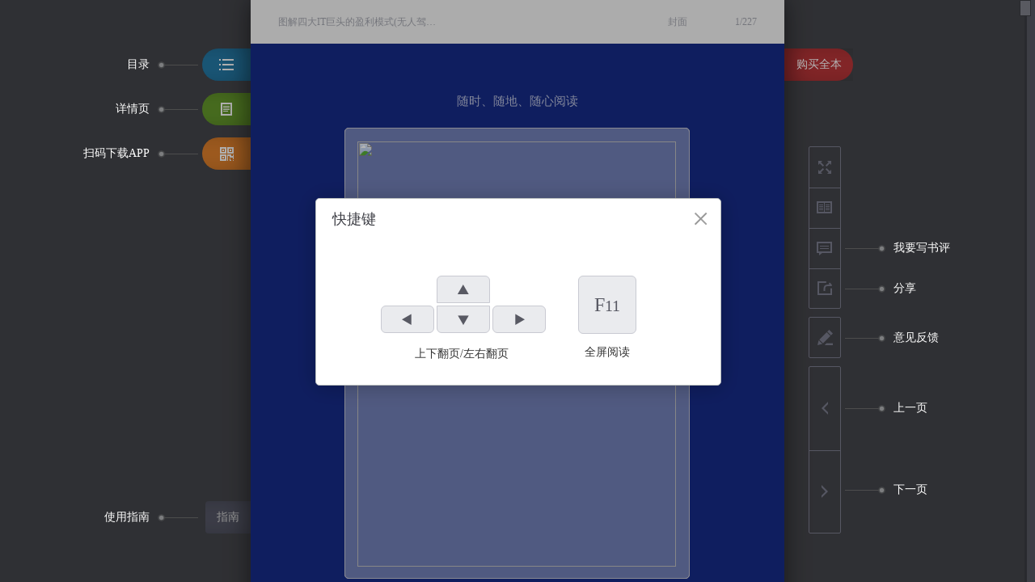

--- FILE ---
content_type: text/css
request_url: https://e.dangdang.com/pc/reader/css/pcreader-page.min.css?v=1629267918661
body_size: 11790
content:
/*public*/
html {
  font-size: 12px;
  color: #3d3e45;
  font-family: 'microsoft yahei', "宋体", SimSun;
}
body,
ul,
li,
ol,
p,
dl,
dd,
h1,
h2,
h3,
h4,
h5,
h6,
img,
iframe,
form,
div,
input {
  margin: 0;
  padding: 0;
  list-style-type: none;
  border: 0;
}
.clearfix {
  zoom: 1;
}
.clearfix:after {
  clear: both;
  content: " ";
  display: block;
  font-size: 0;
  height: 0;
  visibility: hidden;
}
*[hidefocus],
input,
textarea,
a {
  outline: 0;
}
a,
a:hover {
  text-decoration: none;
  color: #555;
  -webkit-transition: color .1s;
  -o-transition: color .1s;
  transition: color .1s;
}
a:hover {
  color: #10C7A1;
}
html {
  overflow: hidden;
}
body {
  -ms-text-size-adjust: none;
  -webkit-text-size-adjust: none;
  -webkit-user-select: none;
  /* 禁止选中文本（如无文本选中需求，此为必选项） */
  -moz-user-select: none;
  -o-user-select: none;
  user-select: none;
  overflow: hidden;
}
::-webkit-scrollbar {
  width: 0;
}
.fr {
  float: right;
}
.fl {
  float: left;
}
table {
  border-collapse: collapse;
  border-spacing: 0;
}
th,
td {
  padding: 0;
}
.hide {
  display: none !important;
}
html,
body {
  width: 100%;
  height: 100%;
}
body {
  background: #44454a url(../images/loading.png) center no-repeat;
}
.loaded {
  z-index: 20;
  position: relative;
}
.loading,
.error {
  position: fixed;
  left: 50%;
  top: 50%;
  width: 300px;
  height: 30px;
  line-height: 30px;
  margin: 38px 0 0 -150px;
  text-align: center;
  color: #9e9fa6;
  font-size: 16px;
}
.error a {
  border: 1px solid #9facbc;
  line-height: 30px;
  width: 120px;
  color: #9e9fa6;
  display: inline-block;
  vertical-align: middle;
  text-align: center;
  border-radius: 3px;
  font-size: 16px;
}
.fa {
  display: inline-block;
  width: 20px;
  height: 20px;
  vertical-align: middle;
  background-repeat: no-repeat;
  background-position: center center;
}
.fa-18 {
  width: 18px;
  height: 18px;
}
.fa-32 {
  width: 32px;
  height: 32px;
}
.fa-40 {
  width: 40px;
  height: 40px;
}
.fa-56 {
  width: 56px;
  height: 56px;
}
.fa-full {
  background-position: 0 -371px;
}
.fa-fullout {
  background-position: 0 -401px;
}
.fa-layor {
  background-position: 0 -431px;
}
.fa-layor2 {
  background-position: 0 -461px;
}
.fa-catalogue {
  background-position: 0 -287px;
}
.fa-comment {
  background-position: 0 -491px;
}
.fa-share {
  background-position: 0 -521px;
}
.fa-list {
  background-position: 0 0;
}
.fa-left {
  background-position: 0 -26px;
}
.fa-right {
  background-position: 0 -52px;
}
.fa-tag {
  background-position: 0 -78px;
}
.fa-note {
  background-position: 0 -104px;
}
.fa-back {
  background-position: 0 -1151px;
}
.fa-page {
  background-position: 0 -315px;
}
.fa-download {
  background-position: 0 -343px;
}
.fa-cart {
  background-position: 0 -1193px;
}
.fa-weixin {
  background-position: 0 -1947px;
}
.fa-qq {
  background-position: 0 -2013px;
}
.fa-sina {
  background-position: 0 -2079px;
}
.fa-zone {
  background-position: 0 -2145px;
}
.fa-nvlibo {
  background-position: 0 -1697px;
}
.fa-mark {
  background-position: 0 -1747px;
}
.fa-top-sj {
  background-position: 0 -551px;
}
.fa-bottom-sj {
  background-position: 0 -581px;
}
.fa-left-sj {
  background-position: 0 -611px;
}
.fa-right-sj {
  background-position: 0 -641px;
}
.fa-loading {
  background-position: 0 -1797px;
}
.fa-error {
  background-position: 0 -1847px;
}
.fa-feedback {
  background-position: 0 -671px;
}
.fa-zg {
  background-position: 0 -1235px;
}
.fa-android {
  background-position: 0 -1277px;
}
.fa-ios {
  background-position: 0 -1319px;
}
.fa-pc {
  background-position: 0 -1361px;
}
.fa-ld {
  background-position: 0 -1403px;
}
.fa-lpk {
  background-position: 0 -1445px;
}
.fa-lq {
  background-position: 0 -1487px;
}
.fa-radio {
  background-position: 0 -701px;
}
.fa-radio-checked,
.pay-checked .fa-radio {
  background-position: 0 -731px;
}
.fa-checkbox {
  background-position: 0 -761px;
}
.fa-checkbox-checked,
.buy-auto-checked .fa-checkbox {
  background-position: 0 -791px;
}
.fa-xianmian {
  background-position: 0 -1529px;
}
.fa-vip {
  background-position: 0 -260px;
}
.fa-zhuigeng {
  background-position: 0 -821px;
}
.fa-feedback {
  background-position: 0 -851px;
}
a:hover .fa-full,
.hover .fa-full,
.hover:hover .fa-full {
  background-position: 0 -881px;
}
a:hover .fa-fullout,
.hover .fa-fullout,
.hover:hover .fa-fullout {
  background-position: 0 -911px;
}
a:hover .fa-layor,
.hover .fa-layor,
.hover:hover .fa-layor {
  background-position: 0 -941px;
}
a:hover .fa-layor2,
.hover .fa-layor2,
.hover:hover .fa-layor2 {
  background-position: 0 -971px;
}
a:hover .fa-comment,
.hover .fa-comment,
.hover:hover .fa-comment {
  background-position: 0 -1001px;
}
a:hover .fa-share,
.hover .fa-share,
.hover:hover .fa-share {
  background-position: 0 -1031px;
}
a:hover .fa-list,
.hover .fa-list,
.hover:hover .fa-list {
  background-position: 0 -130px;
}
a:hover .fa-left,
.hover .fa-left,
.hover:hover .fa-left {
  background-position: 0 -156px;
}
a:hover .fa-right,
.hover .fa-right,
.hover:hover .fa-right {
  background-position: 0 -182px;
}
a:hover .fa-tag,
.hover .fa-tag,
.hover:hover .fa-tag {
  background-position: 0 -208px;
}
a:hover .fa-note,
.hover .fa-note,
.hover:hover .fa-note {
  background-position: 0 -234px;
}
a:hover .fa-back,
.hover .fa-back,
.hover:hover .fa-back {
  background-position: 0 -1571px;
}
a:hover .fa-cart,
.hover .fa-cart,
.hover:hover .fa-cart {
  background-position: 0 -1613px;
}
a:hover .fa-weixin,
.hover .fa-weixin,
.hover:hover .fa-weixin {
  background-position: 0 -2211px;
}
a:hover .fa-qq,
.hover .fa-qq,
.hover:hover .fa-qq {
  background-position: 0 -2277px;
}
a:hover .fa-sina,
.hover .fa-sina,
.hover:hover .fa-sina {
  background-position: 0 -2343px;
}
a:hover .fa-zone,
.hover .fa-zone,
.hover:hover .fa-zone {
  background-position: 0 -2409px;
}
a:hover .fa-nvlibo,
.hover .fa-nvlibo,
.hover:hover .fa-nvlibo {
  background-position: 0 -1697px;
}
a:hover .fa-mark,
.hover .fa-mark,
.hover:hover .fa-mark {
  background-position: 0 -1897px;
}
a:hover .fa-feedback,
.hover .fa-feedback,
.hover:hover .fa-feedback {
  background-position: 0 -1061px;
}
a:hover .fa-zg,
.hover .fa-zg,
.hover:hover .fa-zg {
  background-position: 0 -1655px;
}
a:hover .fa-zhuigeng,
.hover .fa-zhuigeng,
.hover:hover .fa-zhuigeng {
  background-position: 0 -1091px;
}
a:hover .fa-feedback,
.hover .fa-feedback,
.hover:hover .fa-feedback {
  background-position: 0 -1121px;
}
.yellow-btn-selected .fa-zg {
  background-position: 0 -1655px;
}
.other-out {
  /*暂时没用*/
  position: fixed;
  left: 0;
  top: 0;
  right: 0;
  bottom: 0;
  width: 100%;
  height: 100%;
  z-index: 20;
}
.content-other {
  position: absolute;
  left: 50%;
  top: 50%;
  width: 900px;
  height: 600px;
  margin: -300px 0 0 -450px;
}
.content-other .cover-box {
  position: absolute;
  height: 100%;
  width: 55%;
  right: 0;
  filter: alpha(opacity=60);
  opacity: 0.6;
  background-image: linear-gradient(-89deg, rgba(0, 0, 0, 0.5) 0%, rgba(0, 0, 0, 0.5) 76%, #000000 100%);
  background: #000000 \0;
}
.content-other .content-tab {
  background-color: #fff;
  width: 434px;
  height: 100%;
  position: absolute;
  left: 0;
  top: 0;
}
.content-other .content-tab .tab-nav a {
  float: left;
  width: 144px;
  height: 50px;
  line-height: 50px;
  border-right: 1px solid #e4e4e4;
  border-bottom: 1px solid #e4e4e4;
  text-align: center;
  color: #3d3e45;
  font-size: 14px;
}
.content-other .content-tab .tab-nav a:last-child {
  border-right: 0;
}
.content-other .content-tab .tab-nav a.active {
  border-bottom-color: #fff;
}
.content-other .content-tab .tab-nav .title {
  margin: 50px 56px 43px 23px;
  font-size: 28px;
  height: 28px;
  line-height: 28px;
  text-align: center;
  color: #3d3e45;
  font-weight: normal;
  white-space: nowrap;
  text-overflow: ellipsis;
  overflow: hidden;
}
.content-other .content-tab .track {
  position: absolute;
  top: 61px;
  right: 0;
  width: 20px;
  bottom: 10px;
  z-index: 10;
  background: #fff;
}
.content-other .content-tab .scroll {
  position: absolute;
  top: 0px;
  width: 4px;
  height: 48px;
  background: #e6e6e6;
  border-radius: 5px;
  right: 3px;
}
.content-other .tab-bottom {
  display: none;
  position: absolute;
  bottom: 0;
  left: 0;
  width: 100%;
  text-align: left;
  background: #fff;
  height: 34px;
  line-height: 34px;
}
.content-other .tab-bottom .buy-auto {
  line-height: 28px;
  display: inline-block;
  cursor: pointer;
  margin-left: 46px;
}
.oribook .tab-bottom {
  display: block;
}
.oribook .tab-content .tab-item {
  padding-bottom: 44px;
}
.oribook .tab-content .cata-list li a.disabled {
  cursor: pointer;
}
.tab-content {
  position: absolute;
  top: 121px;
  bottom: 0px;
  width: 100%;
  overflow-x: hidden;
  overflow-y: scroll;
}
.tab-content .tab-item {
  padding: 10px 55px 10px 35px;
}
.tab-content .cata-list {
  /*border-top: 1px solid @border-color;*/
}
.tab-content .cata-list li {
  border-bottom: 1px solid #efefef;
  font-size: 14px;
  color: #393939;
}
.tab-content .cata-list li .fa {
  width: 38px;
  height: 17px;
  margin-left: 10px;
  margin-top: -6px;
  margin-bottom: -5px;
}
.tab-content .cata-list li .fa-xianmian {
  height: 30px;
}
.tab-content .cata-list li.level0 {
  padding-left: 0;
}
.tab-content .cata-list li.level0 a {
  font-weight: bold;
  color: #393939;
}
.tab-content .cata-list li.level0 a:hover {
  color: #10C7A1;
}
.tab-content .cata-list li.level0 a:hover span {
  color: #10C7A1;
}
.tab-content .cata-list li.level0 a.no-link {
  cursor: default;
}
.tab-content .cata-list li.level0 a.no-link:hover {
  color: #000;
}
.tab-content .cata-list li.level0 a.no-link:hover span {
  color: #000;
}
.tab-content .cata-list li.level0 div {
  font-weight: bold;
}
.tab-content .cata-list li.level1 {
  padding-left: 10px;
}
.tab-content .cata-list li.level2 {
  padding-left: 20px;
}
.tab-content .cata-list li.level3 {
  padding-left: 30px;
}
.tab-content .cata-list li.level4 {
  padding-left: 40px;
}
.tab-content .cata-list li.level5 {
  padding-left: 50px;
}
.tab-content .cata-list li.level6 {
  padding-left: 60px;
}
.tab-content .cata-list li a,
.tab-content .cata-list li div {
  line-height: 22px;
  display: block;
  padding: 14px 0;
  padding-right: 40px;
  position: relative;
}
.tab-content .cata-list li a span,
.tab-content .cata-list li div span {
  position: absolute;
  right: 0;
  top: 14px;
  color: #bdb8b8;
  font-weight: normal;
}
.tab-content .cata-list li a:hover span {
  color: #10C7A1;
}
.tab-content .cata-list li div {
  cursor: default;
  color: #c8c8c8;
}
.tab-content .cata-list li div span {
  color: #c8c8c8;
}
.tab-content .cata-list li.level0 a.disabled,
.tab-content .cata-list li a.disabled {
  cursor: default;
  color: #c8c8c8;
}
.tab-content .cata-list li.level0 a.disabled span,
.tab-content .cata-list li a.disabled span {
  color: #c8c8c8;
}
.tab-content .cata-list li.level0 a.disabled:hover span,
.tab-content .cata-list li a.disabled:hover span {
  color: #c8c8c8;
}
.tab-content .cata-list li.level0 a.yc-disabled,
.tab-content .cata-list li a.yc-disabled {
  color: #000;
  cursor: pointer;
}
.tab-content .cata-list li.level0 a.yc-disabled:hover,
.tab-content .cata-list li a.yc-disabled:hover {
  color: #10C7A1;
}
.tab-content .cata-list li.level0 a.yc-disabled:hover span,
.tab-content .cata-list li a.yc-disabled:hover span {
  color: #10C7A1;
}
.tab-content .title {
  text-align: center;
  color: #393939;
  font-size: 28px;
  font-weight: normal;
  padding: 0 56px 0 23px;
}
.tab-content .tag-list .tag-title {
  border-bottom: 1px solid #efefef;
  height: 20px;
  text-align: center;
  margin-bottom: 20px;
}
.tab-content .tag-list .tag-title span {
  display: inline-block;
  height: 20px;
  line-height: 20px;
  background: #fff;
  position: relative;
  top: 10px;
  font-size: 16px;
  padding: 0 10px;
  border: 1px solid #efefef;
  border-width: 0 1px;
}
.tab-content .tag-list .time {
  color: #a94d4d;
  line-height: 24px;
}
.tab-content .tag-list .dest {
  line-height: 24px;
  font-size: 14px;
}
.tab-content .note-list li {
  border-top: 1px solid #efefef;
  padding: 10px 0;
}
.tab-content .note-list li:first-child {
  border-top: 0;
}
.share-box {
  background-color: #fff;
  width: 124px;
  height: 100%;
  position: absolute;
  right: 0;
  top: 0;
  box-shadow: 0 0 40px 0 rgba(0, 0, 0, 0.31);
}
.share-box ul {
  position: relative;
  top: 50%;
  margin-top: -237.5px;
}
.share-box ul li {
  margin-bottom: 55px;
}
.share-box ul a {
  display: block;
  text-align: center;
  color: #333;
}
.share-box ul a:hover {
  color: #aaaaaa;
}
.share-box ul a span {
  display: block;
  font-size: 11px;
  line-height: 16px;
  margin-top: 8px;
}
.tool-right {
  position: fixed;
  top: 50%;
  left: 50%;
  width: 40px;
  height: 500px;
  z-index: 1000;
  margin: -200px 0 0 480px;
}
.tool-right .bottom-d {
  position: absolute;
  bottom: 0;
  left: 0;
  width: 40px;
  background: transparent;
}
.tool-right ul {
  border: 1px solid #7B7D8D;
  border-radius: 2px;
}
.tool-right ul li {
  position: relative;
  height: 50px;
  margin-bottom: -1px;
  border-bottom: 1px solid #7B7D8D;
  *vertical-align: top;
  cursor: pointer;
}
.tool-right ul li:last-child {
  border-bottom: none;
}
.tool-right .tool-btn {
  margin-bottom: 10px;
  cursor: pointer;
}
.tool-right .tool-btn a {
  position: relative;
  display: block;
  height: 45px;
  color: #7f808a;
  text-align: center;
  text-decoration: none;
}
.tool-right .tool-btn a i {
  margin-top: 15px;
}
.tool-right .tool-btn a .articleNum {
  display: block;
  line-height: 14px;
}
.tool-right .tool-btn a .tooltip {
  position: absolute;
  right: -85px;
  top: 0;
  width: 75px;
  line-height: 50px;
  font-size: 15px;
  text-align: left;
  color: #D6D7E3;
  visibility: hidden;
}
.tool-right .tool-btn a.enough i {
  margin-top: 7px;
}
.tool-right .tool-btn a:hover {
  color: #01B58F;
}
.tool-right .tool-btn a:hover span.tooltip {
  visibility: visible;
}
.tool-right .tool-turn {
  margin-bottom: 0;
}
.tool-right .tool-turn li {
  height: 103px;
}
.tool-right .tool-turn li a {
  position: relative;
  height: 102px;
}
.tool-right .tool-turn li a:hover {
  background-color: #38393d;
}
.tool-right .tool-turn li a i {
  margin-top: 43px;
  margin-left: 11px;
}
.tool-right .tool-turn li a#ddclick-r-trun-right:after {
  content: "";
  position: absolute;
  top: -1px;
  left: 0;
  width: 100%;
  height: 1px;
  background-color: #7B7D8D;
  visibility: hidden;
}
.tool-right .tool-turn li a#ddclick-r-trun-right:hover:after {
  visibility: visible;
}
.tool-left {
  position: fixed;
  top: 50%;
  left: 50%;
  width: 90px;
  z-index: 1000;
  margin: -276px 0 0 -540px;
  background: transparent;
}
.tool-left ul li {
  position: relative;
  width: 90px;
  margin-bottom: 15px;
  *vertical-align: top;
}
.tool-left ul li:last-child {
  margin-bottom: 0;
}
.tool-left ul li a {
  position: relative;
  float: right;
  display: block;
  text-align: center;
  width: 60px;
  height: 40px;
  transition: width 0.4s;
  font-size: 14px;
  line-height: 40px;
  color: #fff;
  overflow: hidden;
}
.tool-left ul li a .icon-wrap {
  position: relative;
  float: left;
  width: 130px;
  height: 40px;
  overflow: hidden;
  border-radius: 20px 0 0 20px;
  background: url(../images/border_radius.png) left center no-repeat \0;
}
.tool-left ul li a .icon-wrap i {
  float: left;
  margin: 11px 21px;
}
.tool-left ul li a .icon-wrap em {
  float: left;
  height: 40px;
  padding: 0 10px 0 0;
  font-size: 14px;
  line-height: 40px;
  font-style: normal;
}
.tool-left ul li a .icon-wrap:before {
  content: "";
  display: block;
  width: 60px;
  height: 40px;
  position: absolute;
  left: 0px;
  top: 0;
  z-index: 99999;
  transition: width 0.4s;
  box-shadow: -20px 0px 30px -15px rgba(0, 0, 0, 0.5) inset;
}
.tool-left ul li a .icon-wrap.icon-wrap-catalogue {
  background-color: #257AA7;
}
.tool-left ul li a .icon-wrap.icon-wrap-page {
  background-color: #65992C;
}
.tool-left ul li a .icon-wrap.icon-wrap-download {
  background-color: #DF802C;
}
.tool-left ul li a i {
  margin-top: -1px;
}
.tool-left ul li a.catalogue-btn:hover {
  width: 80px;
}
.tool-left ul li a.catalogue-btn:hover .icon-wrap:before {
  width: 80px;
}
.tool-left ul li a.catalogue-btn:hover i {
  margin: 11px 9px 11px 15px;
}
.tool-left ul li a.book-link:hover {
  width: 90px;
}
.tool-left ul li a.book-link:hover .icon-wrap:before {
  width: 90px;
}
.tool-left ul li a.book-link:hover i {
  margin: 11px 9px 11px 15px;
}
.tool-left ul li a.download:hover {
  width: 80px;
}
.tool-left ul li a.download:hover .icon-wrap:before {
  width: 80px;
}
.tool-left ul li a.download:hover i {
  margin: 11px 9px 11px 15px;
}
.tool-left ul .tool-trun a {
  height: 108px;
}
.tool-left ul .tool-trun a i {
  margin-top: 45px;
}
.tool-left .tip-box {
  background: url(../images/downloadTip.png) no-repeat;
  background-size: 277px 309px;
  position: absolute;
  left: 82px;
  top: -60px;
  width: 277px;
  height: 309px;
}
.right-top {
  position: fixed;
  top: 50%;
  left: 50%;
  width: 85px;
  margin: -276px 0 0 450px;
}
.right-top .cart-li {
  height: 40px;
}
.right-top .cart-li a {
  display: block;
  font-size: 14px;
  color: #fff;
  line-height: 40px;
  text-align: center;
  background-image: url(../images/buy.png);
  background-repeat: no-repeat;
  background-size: 85px 40px;
  box-shadow: 20px 0px 30px -15px rgba(0, 0, 0, 0.5) inset;
}
.right-top .cart-li a:hover {
  background-image: url(../images/buy-hover.png);
}
.right-top .rbtn {
  height: 30px;
  width: 60px;
  display: block;
  line-height: 30px;
  border-radius: 0 2px 2px 0;
  text-align: center;
}
.right-top .login {
  background-color: #7b8c9f;
  color: #fff;
  font-size: 14px;
  margin-bottom: 6px;
}
.right-top .feedback {
  color: #8c8d97;
  background: #c06d6e;
  color: #fff;
  margin-bottom: 6px;
}
.right-top .shoucang {
  color: #8c8d97;
  background: #ca8e4e;
  color: #fff;
}
.left-bottom {
  position: fixed;
  top: 50%;
  left: 50%;
  width: 56px;
  margin: 230px 0 0 -506px;
}
.left-bottom li {
  margin-bottom: 15px;
}
.left-bottom li:first-child {
  margin-bottom: 0;
}
.left-bottom li a {
  display: block;
  height: 40px;
  padding: 0 14px;
  font-size: 14px;
  line-height: 40px;
  text-align: center;
  color: #CDCDCD;
  border-radius: 4px 0 0 4px;
  box-shadow: -20px 0px 30px -15px rgba(0, 0, 0, 0.5) inset;
}
.left-bottom li a:hover {
  color: #01B58F;
}
.left-bottom li a.show-help {
  background-color: #555766;
}
.tool-cover {
  width: 100%;
  height: 100%;
  position: absolute;
  z-index: 10001;
  display: none;
}
.u-panel {
  position: absolute;
  padding: 10px 20px;
  background: #3d3e45;
  border-radius: 3px;
  color: #e6e6e6;
  line-height: 20px;
  z-index: 200;
}
.u-panel .btn {
  cursor: pointer;
  padding: 2px 5px;
}
.u-panel .btn:hover {
  text-decoration: underline;
}
.u-panel .sep {
  color: #585963;
  margin: 0 10px;
}
.u-panel .arr,
.u-panel .arr1 {
  position: absolute;
  left: 50%;
  margin-left: -7px;
  border: 7px solid transparent;
  width: 0;
  height: 0;
  font-size: 0;
}
.u-panel .arr {
  top: -14px;
  border-bottom-color: #3d3e45;
}
.u-panel .arr1 {
  bottom: -14px;
  border-top-color: #3d3e45;
  display: none;
}
.u-inputpanel {
  position: absolute;
  width: 288px;
  padding: 0 10px 10px;
  background: #eee;
  border: 1px solid #d4d4d4;
  border-radius: 4px;
  z-index: 200;
}
.u-inputpanel .u-btn3 {
  height: 20px;
  padding: 0 10px;
  background: #ff6d66;
  border: 1px solid #fd453c;
  border-radius: 2px;
  color: #fff;
  line-height: 18px;
  cursor: pointer;
}
.u-inputpanel .icn-close2 {
  position: absolute;
  top: 10px;
  right: 10px;
}
.u-inputpanel h2 {
  line-height: 28px;
  color: #909090;
  font-size: 14px;
  font-weight: 400;
}
.u-inputpanel .txt {
  color: #333;
  font-size: 14px;
  line-height: 20px;
}
.u-inputpanel textarea {
  width: 276px;
  height: 80px;
  margin-bottom: 5px;
  padding: 5px;
  border: 1px solid #d8d8d8;
  border-radius: 3px;
  outline: none;
  resize: none;
  color: #7d6666;
}
.u-inputpanel textarea.init {
  color: #7d6666;
}
.u-inputpanel .btn {
  text-align: right;
  /*position:absolute;*/
  right: 10px;
  bottom: 10px;
}
.u-inputpanel label {
  display: block;
  padding: 6px 0;
}
.u-inputpanel .arr,
.u-inputpanel .arr1 {
  position: absolute;
  width: 16px;
  height: 8px;
}
.u-inputpanel .arr {
  left: 17px;
  bottom: -8px;
}
.u-inputpanel .arr .t0,
.u-inputpanel .arr .t1,
.u-inputpanel .arr1 .t0,
.u-inputpanel .arr1 .t1 {
  position: absolute;
  left: 0;
  border: 8px solid transparent;
}
.u-inputpanel .arr .t0 {
  bottom: -7px;
  border-top-color: #f4f1ec;
  z-index: 1;
}
.u-inputpanel .arr .t1 {
  border-top-color: #d4d4d4;
}
.u-inputpanel .arr1 {
  left: 17px;
  top: -8px;
}
.u-inputpanel .arr1 .t0 {
  top: -7px;
  border-bottom-color: #f4f1ec;
  z-index: 1;
}
.u-inputpanel .arr1 .t1 {
  top: -8px;
  border-bottom-color: #d4d4d4;
}
#popup-note {
  width: 222px;
  display: none;
  padding-top: 10px;
  border-color: #ff4433;
  background: #e5e5e5;
  text-align: center;
  color: #333;
  font-size: 14px;
}
#popup-note .arr {
  left: 114px;
}
#popup-note .arr .t0 {
  border-top-color: #e5e5e5;
}
#popup-note .arr .t1 {
  border-top-color: #ff4433;
}
.reader-scroll {
  position: fixed;
  top: 0;
  right: 0;
  height: 100%;
  width: 10px;
  border-left: 3px solid #3b3c43;
  font-size: 0;
  z-index: 40;
  background: #585963;
}
.reader-scroll .btn {
  border-left: 3px solid #7f808a;
  position: absolute;
  left: -3px;
  font-size: 12px;
}
.reader-scroll .btn .bar {
  position: absolute;
  left: -9px;
  width: 12px;
  height: 18px;
  border: 1px solid #3d3e44;
  background: #7f808a;
  cursor: default;
}
.reader-scroll .tips {
  position: absolute;
  right: 18px;
  bottom: -41px;
  padding: 10px;
  background: #4b4b51;
  color: #c4c4c5;
  width: 140px;
  display: none;
  box-shadow: 0 4px 6px rgba(0, 0, 0, 0.1);
}
.reader-scroll .tips .page-num input {
  text-align: center;
  width: 36px;
  border: 1px solid #2b2c33;
  background: #868790;
  color: #272830;
  height: 14px;
  line-height: 14px;
  outline: none;
  margin: 0 2px;
  font-size: 12px;
}
.reader-scroll .tips .page-num a {
  color: #868790;
  border: 1px solid #2b2c33;
  background-color: #47484f;
  border-radius: 2px;
  padding: 1px 3px;
}
.reader-scroll .tips p {
  line-height: 20px;
  overflow: hidden;
  text-align: left;
  padding-top: 5px;
  white-space: nowrap;
  text-overflow: ellipsis;
}
.reader-scroll .tips .tip-icon {
  position: absolute;
  right: -5px;
  top: 29px;
  border-width: 5px 0 5px 5px;
  border-style: solid;
  border-color: transparent transparent transparent #4b4b51;
}
.help {
  position: fixed;
  height: 100%;
  width: 100%;
  left: 0;
  top: 0;
  bottom: 0;
  right: 0;
  z-index: 1000;
  display: none;
}
.help .cover-box,
.help .cover-box2,
.help .cover-box-order {
  background: #000;
  position: absolute;
  height: 100%;
  width: 100%;
  opacity: .3;
  filter: alpha(opacity=30);
}
.help .center-box {
  position: absolute;
  left: 50%;
  top: 50%;
  margin: -115px 0 0 -250px;
  background: #fff;
  border-radius: 5px;
  width: 500px;
  box-shadow: 0 2px 27px 0 rgba(0, 0, 0, 0.25);
  padding-bottom: 15px;
  border: 1px solid #b8bdbd;
}
.help .center-box .title {
  font-size: 18px;
  padding-left: 20px;
  line-height: 50px;
  margin-bottom: 45px;
  position: relative;
}
.help .center-box .title a,
.help .center-box .close {
  position: absolute;
  right: 15.6px;
  top: 15.6px;
  width: 17px;
  height: 17px;
  background-repeat: no-repeat;
  background-size: 17px;
  background-image: url(../images/close.png);
}
.help .center-box .title a:hover,
.help .center-box .close:hover {
  background-image: url(../images/close-hover.png);
}
.help .center-box ul li {
  float: left;
  text-align: center;
  width: 110px;
}
.help .center-box ul li span {
  background: #eaebee;
  border: 1px solid #c9cad2;
  border-radius: 6px;
  width: 70px;
  height: 70px;
  line-height: 70px;
  display: inline-block;
  color: #585963;
  font-size: 24px;
}
.help .center-box ul li span em {
  font-size: 20px;
  font-style: normal;
}
.help .center-box ul li p {
  color: #333;
  line-height: 46px;
  font-size: 14px;
}
.help .center-box ul .first {
  width: 250px;
}
.help .center-box ul .first span {
  margin-left: 3px;
  margin-bottom: 3px;
  height: 32px;
  line-height: 32px;
  width: 64px;
}
.help .center-box ul .first div span {
  border-radius: 0 0 6px 6px;
}
.help .center-box ul .first div span .fa {
  margin-top: -5px;
}
.help .center-box ul .first div span:first-child,
.help .center-box ul .first div span:last-child {
  border-radius: 6px;
}
.help .center-box ul .first div:first-child span {
  border-radius: 6px 6px 0 0;
}
.help .center-box .erweima-box {
  width: 287px;
  margin: -20px auto 20px;
}
.help .img-icon .img-icon-item {
  position: absolute;
  left: 50%;
  top: 50%;
  width: 142px;
  height: 40px;
  background-repeat: no-repeat;
  background-size: 50px 9px;
}
.help .img-icon .img-icon-item.left {
  margin-right: 1px;
  padding-right: 60px;
  background-image: url(../images/left_side.png);
  background-position: right center;
  text-align: right;
}
.help .img-icon .img-icon-item.right {
  margin-left: 1px;
  padding-left: 60px;
  background-image: url(../images/right_side.png);
  background-position: left center;
  text-align: left;
}
.help .img-icon .img-icon-item span {
  font-size: 14px;
  color: #fff;
  line-height: 40px;
}
.help .img-icon .img-icon-item.ml {
  margin: -276px 0 0 -716px;
}
.help .img-icon .img-icon-item.xqy {
  margin: -221px 0 0 -716px;
}
.help .img-icon .img-icon-item.smxz {
  margin: -166px 0 0 -716px;
}
.help .img-icon .img-icon-item.syzn {
  margin: 230px 0 0 -716px;
}
.help .img-icon .img-icon-item.sp {
  margin: -73px 0 0 525px;
}
.help .img-icon .img-icon-item.fx {
  margin: -23px 0 0 525px;
}
.help .img-icon .img-icon-item.yjfk {
  margin: 38px 0 0 525px;
}
.help .img-icon .img-icon-item.syy {
  margin: 125px 0 0 525px;
}
.help .img-icon .img-icon-item.xyy {
  margin: 226px 0 0 525px;
}
.help .have-bar .img4 {
  margin-top: -88px;
}
.help .have-bar .img5 {
  display: block;
  margin-top: 4px;
}
.help .have-bar .img6 {
  margin-top: -40px;
}
#help .center-box ul {
  padding-left: 55px;
}
#weixin-share .center-box {
  margin-top: -200px;
}
#syncWhen .center-box {
  width: 348px;
  padding: 25px 40px;
  margin-left: -215px;
  text-align: center;
}
#syncWhen .center-box .msg-title {
  line-height: 56px;
  font-size: 16px;
  color: #282828;
}
#syncWhen .center-box .msg {
  font-size: 16px;
  line-height: 26px;
}
#syncWhen .center-box .btns-box {
  margin-top: 25px;
}
#syncWhen .center-box .btns-box a {
  border: 1px solid #ef5557;
  line-height: 38px;
  width: 120px;
  color: #ef5557;
  display: inline-block;
  vertical-align: middle;
  text-align: center;
  border-radius: 3px;
  font-size: 16px;
  margin: 0 5px;
}
#syncWhen .center-box .btns-box a.confirm {
  background-color: #ef5557;
  color: #fff;
}
#buyPopup .center-box {
  width: 360px;
  text-align: center;
  margin: -101px 0 0 -181px;
}
#buyPopup .center-box .buy-box .book-name {
  font-size: 16px;
  padding: 0 30px 30px;
}
#buyPopup .center-box .buy-box .btn-box {
  padding-bottom: 35px;
}
#buyPopup .center-box .buy-box .btn-box a {
  border: 1px solid #ef5557;
  background: #ef5557;
  line-height: 32px;
  width: 120px;
  color: #fff;
  display: inline-block;
  vertical-align: middle;
  text-align: center;
  border-radius: 3px;
  font-size: 14px;
  margin: 0 5px;
  font-weight: bold;
}
#orderPopup .center-box {
  width: 540px;
  text-align: center;
  margin: -220px 0 0 -270px;
}
#orderPopup .title {
  margin: 0;
}
#orderPopup .order-title {
  color: #333;
  font-size: 18px;
  line-height: 30px;
  padding: 37px 70px 15px;
}
#orderPopup .order-title span {
  font-weight: bold;
}
#orderPopup .order-title span i {
  font-style: normal;
  color: #ef5557;
}
#orderPopup .buy-auto {
  line-height: 28px;
  display: inline-block;
  cursor: pointer;
}
#orderPopup .btn-box {
  padding-top: 20px;
}
#orderPopup .btn-box .btn {
  border: 1px solid #ef5557;
  line-height: 32px;
  width: 124px;
  color: #ef5557;
  display: inline-block;
  vertical-align: middle;
  text-align: center;
  border-radius: 3px;
  font-size: 14px;
  margin: 0 5px;
  background: #fff;
}
#orderPopup .btn-box .btn-style2 {
  background-color: #ef5557;
  color: #fff;
}
#orderPopup .pay-type {
  width: 400px;
  margin: 0 auto;
  border-top: 1px solid #eaeaea;
  padding-top: 5px;
  text-align: left;
}
#orderPopup .pay-type .pay-title {
  line-height: 48px;
  font-size: 16px;
  color: #333;
  font-weight: bold;
}
#orderPopup .pay-method {
  border: 1px solid #eaeaea;
  padding: 2px;
  margin-bottom: 7px;
  line-height: 48px;
}
#orderPopup .pay-method .b {
  font-size: 16px;
  color: #333;
  font-weight: bold;
}
#orderPopup .pay-method span.fr {
  float: right;
  width: 180px;
  display: block;
  color: #444;
  font-size: 14px;
  text-align: right;
}
#orderPopup .pay-method .pay-inn {
  padding: 10px 15px;
}
#orderPopup .pay-method .pay-inn div {
  line-height: 38px;
}
#orderPopup .pay-method .pay-inn div.sub-pay-info {
  font-size: 12px;
  color: #808080;
  font-weight: bold;
  padding-left: 25px;
  line-height: 30px;
}
#orderPopup .pay-method .pay-inn div.sub-pay-info .switch,
#orderPopup .pay-method .pay-inn div.sub-pay-info .subswitch {
  display: none;
  width: 36px;
  height: 22px;
  margin-top: 4px;
  border-radius: 11px;
  background-color: #dfdfdf;
  position: relative;
  cursor: pointer;
}
#orderPopup .pay-method .pay-inn div.sub-pay-info .switch .switch-btn,
#orderPopup .pay-method .pay-inn div.sub-pay-info .subswitch .switch-btn,
#orderPopup .pay-method .pay-inn div.sub-pay-info .switch .subswitch-btn,
#orderPopup .pay-method .pay-inn div.sub-pay-info .subswitch .subswitch-btn {
  display: inline-block;
  width: 20px;
  height: 20px;
  border-radius: 50%;
  -webkit-appearance: none;
  user-select: none;
  outline: none;
  border: 0;
  background: #fff;
  position: absolute;
  top: 1px;
  left: 1px;
  cursor: pointer;
}
#orderPopup .pay-method .pay-inn div.sub-pay-info .switch.active,
#orderPopup .pay-method .pay-inn div.sub-pay-info .subswitch.active {
  background-color: #1ec19b;
  border: 1px solid #1bad8b;
}
#orderPopup .pay-method .pay-inn div.sub-pay-info .switch.active .switch-btn,
#orderPopup .pay-method .pay-inn div.sub-pay-info .subswitch.active .switch-btn,
#orderPopup .pay-method .pay-inn div.sub-pay-info .switch.active .subswitch-btn,
#orderPopup .pay-method .pay-inn div.sub-pay-info .subswitch.active .subswitch-btn {
  left: auto;
  right: 1px;
}
#orderPopup .pay-method .fa {
  margin-top: -4px;
}
#orderPopup .pay-lq span.fr {
  line-height: 20px;
  padding-top: 5px;
}
#orderPopup .pay-lq span.fr .time {
  font-size: 12px;
  color: #888;
}
#orderPopup .pay-lq span.fr .time .trigon-t,
#orderPopup .pay-lq span.fr .time .trigon-b {
  display: inline-block;
  font-size: 0;
  line-height: 0;
  border-style: solid;
  vertical-align: middle;
  margin-top: -2px;
}
#orderPopup .pay-lq span.fr .time .trigon-t {
  border-width: 0 6px 6px;
  border-color: transparent transparent #888;
}
#orderPopup .pay-lq span.fr .time .trigon-b {
  border-width: 6px 6px 0;
  border-color: #888 transparent transparent;
}
#orderPopup .pay-lq .lq-select {
  display: none;
}
#orderPopup .pay-lq-open .lq-select {
  display: block;
  line-height: 24px;
  font-size: 12px;
  color: #888;
}
#orderPopup .pay-lq-open .lq-select ol {
  padding-bottom: 10px;
}
#orderPopup .pay-lq-open .lq-select ol li {
  padding-left: 24px;
}
#orderPopup .pay-lq-open .lq-select ol span {
  float: right;
  width: 120px;
}
#orderPopup .pay-lq-open .lq-select ol .fa {
  margin-right: 10px;
}
#orderPopup .pay-checked {
  border: 3px solid #c8dae6;
  padding: 0;
}
#orderPopup .last-shebei {
  padding-top: 8px;
}
#borrowBook .center-box {
  width: 540px;
  text-align: center;
  margin: -220px 0 0 -270px;
}
#borrowBook .title {
  margin: 0;
}
#borrowBook .order-title {
  color: #333;
  font-size: 18px;
  line-height: 30px;
  padding: 37px 70px 15px;
  font-weight: bold;
}
#borrowBook .acount {
  background-color: #f3f3f3;
  border: 1px solid #eaeaea;
  height: 57px;
  line-height: 57px;
  text-align: center;
  font-size: 18px;
  color: #333;
  width: 460px;
  margin: 0 auto;
}
#borrowBook .acount span {
  font-weight: 700;
}
#borrowBook .money {
  width: 460px;
  margin: 0 auto;
  padding: 5px 0 20px;
}
#borrowBook .money a {
  float: left;
  width: 223px;
  height: 80px;
  border: 1px solid #787878;
  margin-top: 10px;
  font-size: 16px;
  line-height: 26px;
  text-align: center;
  cursor: pointer;
}
#borrowBook .money a.mr10 {
  margin-right: 10px;
}
#borrowBook .money a:hover {
  color: #fff;
  background: #ef5557;
  border-color: #ef5557;
}
#borrowBook .money a:hover .des,
#borrowBook .money a:hover .rings {
  color: #fff;
}
#borrowBook .money a span {
  display: block;
}
#borrowBook .money a .des {
  color: #333;
  margin-top: 15px;
}
#borrowBook .money a .rings {
  color: #ef5557;
  font-weight: 700;
}
#feedback .center-box {
  background: #f5f5f5;
  margin: -165px 0 0 -250px;
  width: 500px;
}
#feedback .center-box .center-inner {
  padding: 13px 25px 10px;
}
#feedback .center-box .feedback-p {
  color: #333333;
  font-size: 14px;
  font-weight: normal;
  line-height: 36px;
}
#feedback .center-box .textarea {
  position: relative;
  border: 1px solid #e0e0e0;
  padding: 10px 0px 18px;
  margin-bottom: 4px;
  background: #fff;
}
#feedback .center-box .textarea .fontNum {
  position: absolute;
  right: 8px;
  bottom: 4px;
  color: #999;
}
#feedback .center-box .textarea .fontNum span {
  color: #6c6c6c;
}
#feedback .center-box #input-advice {
  resize: none;
  width: 408px;
  padding: 0 20px;
  line-height: 22px;
  overflow: auto;
  height: 110px;
  border: 0;
  outline: none;
  font-family: 'microsoft yahei', "宋体", SimSun;
}
#feedback .center-box #input-num {
  border: 1px solid #e0e0e0;
  line-height: 20px;
  padding: 6px 20px;
  width: 408px;
  font-family: 'microsoft yahei', "宋体", SimSun;
}
#feedback .center-box .bottom-btn {
  text-align: right;
  margin-top: 15px;
}
#feedback .center-box .bottom-btn .submit {
  border: 1px solid #9d9d9d;
  line-height: 22px;
  width: 54px;
  color: #656565;
  display: inline-block;
  vertical-align: middle;
  text-align: center;
  border-radius: 3px;
  font-size: 12px;
  cursor: not-allowed;
}
#feedback .center-box .bottom-btn .canSubmit {
  border: 1px solid #ef5557;
  color: #ef5557;
  cursor: pointer;
}
.message-tip {
  position: fixed;
  padding: 10px 10px;
  line-height: 20px;
  width: 160px;
  left: 50%;
  top: 50%;
  margin: -20px 0 0 -90px;
  z-index: 888;
  background-color: #000;
  color: #fff;
  text-align: center;
  display: none;
  border-radius: 2px;
}
.message-tip a {
  color: #01B58F;
}
.message-tip a:hover {
  text-decoration: underline;
}
.message-tip .close {
  color: #fff;
  position: absolute;
  right: 3px;
  top: 0px;
  padding: 0 3px;
}
.message-tip .close:hover {
  text-decoration: none;
  color: #01B58F;
}
.slider {
  z-index: 4;
}
.slider .slide {
  display: none;
}
.slider .dotted {
  text-align: center;
}
.slider .dotted span {
  display: inline-block;
  width: 10px;
  height: 10px;
  background-color: #000;
  border-radius: 10px;
  margin: 0 3px;
  line-height: 0;
  font-size: 0;
}
.slider .dotted span.on {
  background-color: #ff463c;
}
.slider .btn {
  position: absolute;
  top: 50%;
  display: none;
}
.slider .btn_l {
  left: 0;
}
.slider .btn_r {
  right: 0;
}
/* 阅读主体 */
.reader-content {
  /*主要显示区*/
  position: fixed;
  left: 0;
  top: 0;
  right: 0;
  bottom: 0;
  width: 100%;
  height: 100%;
  overflow-y: auto;
}
.reader-msg {
  background: #f5f5f5;
  position: fixed;
  left: 50%;
  top: 50%;
  width: 900px;
  height: 600px;
  overflow: hidden;
  margin: -300px 0 0 -450px;
  box-shadow: 0 0 30px rgba(0, 0, 0, 0.5);
  zoom: 1;
}
.reader-hf {
  position: absolute;
  left: 0;
  width: 100%;
  color: #a6a8b1;
  line-height: 24px;
  z-index: 5;
}
.reader-hf a {
  color: #a6a8b1;
  white-space: nowrap;
  text-overflow: ellipsis;
  overflow: hidden;
  display: inline-block;
  width: 100%;
}
.reader-hf .left {
  float: left;
  width: 40%;
  height: 24px;
}
.reader-hf .right {
  float: right;
  width: 50%;
  text-align: right;
  white-space: nowrap;
  text-overflow: ellipsis;
  overflow: hidden;
  height: 24px;
}
.reader-hf .clearfix {
  padding: 0 34px;
}
.reader-hf .tag-icon {
  position: absolute;
  right: 17px;
  top: 55px;
}
.reader-header {
  top: 0;
  padding-top: 15px;
}
.reader-footer {
  bottom: 0;
  padding-bottom: 15px;
}
.page .one-page {
  position: absolute;
  width: 450px;
  height: 600px;
  background: #f5f5f5;
}
.page .one-page .wraper {
  margin: 0 auto;
}
.page .one-page .wraper .text div span {
  position: absolute;
}
.page .one-page .page-loading {
  color: #adadad;
  font-size: 14px;
  line-height: 40px;
  position: absolute;
  left: 50%;
  top: 50%;
  margin-top: -20px;
  margin-left: -60px;
}
.page .one-page .page-loading i {
  margin-right: 10px;
}
.page .one-page .page-reload {
  line-height: 40px;
  position: absolute;
  left: 50%;
  top: 50%;
  margin-top: -20px;
  margin-left: -60px;
}
.page .one-page .page-reload i {
  margin-right: 10px;
}
.page .one-page .page-reload a,
.page .one-page .page-reload span {
  border: 1px solid #ef5557;
  line-height: 22px;
  padding: 0 10px;
  color: #ef5557;
  display: inline-block;
  vertical-align: middle;
  text-align: center;
  border-radius: 2px;
}
.page .one-page .last-page {
  width: 354px;
  height: 100%;
  margin: 0 auto;
  padding-top: 60px;
  text-align: center;
  box-sizing: border-box;
}
.page .one-page .last-page img {
  display: block;
  margin: 0 auto 9px auto;
  width: 47px;
  height: 33px;
}
.page .one-page .last-page h2 {
  margin-bottom: 16px;
  font-size: 14px;
  color: #773C18;
  font-weight: normal;
}
.page .one-page .last-page h3 {
  margin-bottom: 16px;
  font-size: 12px;
  color: #393939;
  font-weight: normal;
}
.page .one-page .last-page .ta-c {
  margin-bottom: 35px;
}
.page .one-page .last-page .ta-c a,
.page .one-page .last-page .ta-c span,
.page .one-page .last-page .ta-c .btn {
  border: .5px solid #CCCCCC;
  line-height: 34px;
  width: 110px;
  color: #393939;
  display: inline-block;
  vertical-align: middle;
  text-align: center;
  border-radius: 3px;
  font-size: 13px;
  margin: 0 7px;
  background: #fff;
  box-sizing: border-box;
}
.page .one-page .last-page .ta-c a.book-link,
.page .one-page .last-page .ta-c span.book-link,
.page .one-page .last-page .ta-c .btn.book-link,
.page .one-page .last-page .ta-c a.book-style2,
.page .one-page .last-page .ta-c span.book-style2,
.page .one-page .last-page .ta-c .btn.book-style2 {
  background-color: #FF4647;
  border-color: #FF4647;
  color: #fff;
}
.page .one-page .last-page .ta-c a.disabled-btn,
.page .one-page .last-page .ta-c span.disabled-btn,
.page .one-page .last-page .ta-c .btn.disabled-btn {
  background-color: #9facbc;
  border-color: #9facbc;
  cursor: not-allowed;
}
.page .one-page .last-page .ta-c a.download-big,
.page .one-page .last-page .ta-c span.download-big,
.page .one-page .last-page .ta-c .btn.download-big {
  width: 252px;
}
.page .one-page .last-page .ta-c div {
  margin-bottom: 20px;
}
.page .one-page .last-page .buyAndBuy-box {
  width: 100%;
  height: auto;
  position: relative;
}
.page .one-page .last-page .buyAndBuy-box .title {
  position: relative;
  height: 16px;
  padding: 0 10px;
  font-size: 12px;
  line-height: 16px;
  color: #393939;
}
.page .one-page .last-page .buyAndBuy-box .title:before,
.page .one-page .last-page .buyAndBuy-box .title:after {
  content: "";
  position: absolute;
  top: 8px;
  display: block;
  width: 40px;
  height: 1px;
  background-color: #E4E4E4;
}
.page .one-page .last-page .buyAndBuy-box .title:before {
  left: -40px;
}
.page .one-page .last-page .buyAndBuy-box .title:after {
  right: -40px;
}
.page .one-page .last-page .buyAndBuy-box .box-slider {
  position: relative;
  width: 100%;
  height: 300px;
  margin-top: 20px;
  overflow: hidden;
}
.page .one-page .last-page .buyAndBuy-box .box-slider .wraper {
  width: 10000px;
}
.page .one-page .last-page .buyAndBuy-box .box-slider .slider-item {
  width: 354px;
  height: 300px;
  float: left;
}
.page .one-page .last-page .buyAndBuy-box .box-slider .slider-item ul {
  width: 100%;
  height: 100%;
}
.page .one-page .last-page .buyAndBuy-box .box-slider .slider-item ul li {
  display: block;
  float: left;
  width: 80px;
  height: 136px;
  margin-bottom: 17px;
  margin-right: 57px;
}
.page .one-page .last-page .buyAndBuy-box .box-slider .slider-item ul li:nth-child(3n) {
  margin-right: 0px;
}
.page .one-page .last-page .buyAndBuy-box .box-slider .slider-item ul li img {
  display: block;
  width: 80px;
  height: 113px;
  margin-bottom: 6px;
}
.page .one-page .last-page .buyAndBuy-box .box-slider .slider-item ul li span {
  display: block;
  font-size: 12px;
  line-height: 17px;
  color: #393939;
  text-align: center;
  white-space: nowrap;
  text-overflow: ellipsis;
  overflow: hidden;
}
.page .one-page .last-page .buyAndBuy-box .box-slider .slider-item ul > li + li + li {
  margin-right: 0px \0;
}
.page .one-page .last-page .buyAndBuy-box .box-slider .slider-item ul > li + li + li + li {
  margin-right: 57px \0;
}
.page .one-page .last-page .buyAndBuy-box .box-slider .slider-item ul > li + li + li + li + li {
  margin-right: 57px \0;
}
.page .one-page .last-page .buyAndBuy-box .box-slider .slider-item ul > li + li + li + li + li + li {
  margin-right: 0px \0;
}
.page .one-page .last-page .buyAndBuy-box .circle-list {
  position: absolute;
  z-index: 99;
  bottom: 6px;
  left: 0;
  width: 100%;
  height: 6px;
  text-align: center;
}
.page .one-page .last-page .buyAndBuy-box .circle-list ul {
  width: 100%;
  height: 100%;
}
.page .one-page .last-page .buyAndBuy-box .circle-list ul li {
  display: inline-block;
  vertical-align: middle;
  width: 6px;
  height: 6px;
  margin: 0 6px;
  background: url(../images/point_light.png);
}
.page .one-page .last-page .buyAndBuy-box .circle-list ul li.on,
.page .one-page .last-page .buyAndBuy-box .circle-list ul li:hover {
  background: url(../images/point_dark.png);
}
.page .one-page .last-page .buyAndBuy-box .buyAndBuy-btn {
  position: absolute;
  top: 158px;
  width: 16px;
  height: 51px;
  background-repeat: no-repeat;
  background-size: 16px 51px;
}
.page .one-page .last-page .buyAndBuy-box .buyAndBuy-btn.next {
  right: -38px;
  background-image: url(../images/buyAndBuy-btn-next.png);
}
.page .one-page .last-page .buyAndBuy-box .buyAndBuy-btn.pre {
  left: -38px;
  background-image: url(../images/buyAndBuy-btn-pre.png);
}
.reader-shadow {
  width: 100%;
  height: 100%;
  position: absolute;
  left: 0;
  top: 0px;
  background: #fff;
  opacity: 0;
  filter: alpha(opacity=0);
}
/* 垂直模式阅读 */
.mini .reader-msg {
  width: 450px;
  margin-left: -225px;
}
.mini .content-other {
  width: 450px;
  margin-left: -225px;
}
.mini .content-other .content-tab {
  width: 345px;
}
.mini .content-other .content-tab .tab-nav a {
  width: 126px;
}
.mini .content-other .content-tab .tab-content .tab-item {
  padding: 10px 30px;
}
.mini .right-top {
  margin-left: 225px;
}
.mini .left-bottom {
  margin: 230px 0 0 -281px;
}
.mini .tool-right {
  margin-left: 255px;
}
.mini .tool-left {
  margin-left: -315px;
}
.mini .help .center-box {
  width: 300px;
  margin: -165px 0 0 -150px;
}
.mini .help .center-box ul {
  padding-left: 23px;
}
.mini .help .two {
  margin-left: 70px;
}
.mini .help .img-icon-item.ml {
  margin: -276px 0 0 -490px;
}
.mini .help .img-icon-item.xqy {
  margin: -221px 0 0 -490px;
}
.mini .help .img-icon-item.smxz {
  margin: -166px 0 0 -490px;
}
.mini .help .img-icon-item.syzn {
  margin: 230px 0 0 -490px;
}
.mini .help .img-icon-item.sp {
  margin: -73px 0 0 300px;
}
.mini .help .img-icon-item.fx {
  margin: -23px 0 0 300px;
}
.mini .help .img-icon-item.yjfk {
  margin: 38px 0 0 300px;
}
.mini .help .img-icon-item.syy {
  margin: 125px 0 0 300px;
}
.mini .help .img-icon-item.xyy {
  margin: 226px 0 0 300px;
}
.mini .help .have-bar .img4 {
  margin-left: 73pt;
}
.mini .help .have-bar .img5 {
  margin-left: 162px;
}
.mini #help .center-box ul {
  padding-left: 23px;
}
.mini #weixin-share .center-box {
  width: 360px;
  margin-left: -223px;
}
.mini .reader-footer .right {
  display: none;
}
.vertical .tip-box {
  top: -62px;
}
.vertical .page .one-page {
  width: 660px;
  height: 879px;
}
.vertical .reader-msg {
  position: relative;
  top: 0;
  height: auto;
  width: 660px;
  margin: 0 0 0 -330px;
}
.vertical .content-other {
  width: 660px;
  height: 100%;
  margin-left: -330px;
  top: 0;
  margin-top: 0;
  position: fixed;
}
.vertical .content-other .content-tab {
  width: 500px;
}
.vertical .content-other .content-tab .tab-nav a {
  width: 126px;
}
.vertical .tool-right {
  margin: -200px 0 0 360px;
}
.vertical .left-bottom {
  margin: 260px 0 0 -386px;
}
.vertical .right-top {
  margin: -300px 0 0 330px;
}
.vertical .tool-left {
  margin: -300px 0 0 -420px;
}
.vertical .help .img-icon-item.ml {
  margin: -300px 0 0 -597px;
}
.vertical .help .img-icon-item.xqy {
  margin: -245px 0 0 -597px;
}
.vertical .help .img-icon-item.smxz {
  margin: -190px 0 0 -597px;
}
.vertical .help .img-icon-item.syzn {
  margin: 260px 0 0 -597px;
}
.vertical .help .img-icon-item.sp {
  margin: -73px 0 0 405px;
}
.vertical .help .img-icon-item.fx {
  margin: -23px 0 0 405px;
}
.vertical .help .img-icon-item.yjfk {
  margin: 38px 0 0 405px;
}
.vertical .help .img-icon-item.syy {
  margin: 125px 0 0 405px;
}
.vertical .help .img-icon-item.xyy {
  margin: 226px 0 0 405px;
}
.vertical .reader-hf {
  position: fixed;
  width: 660px;
  left: 50%;
  margin-left: -330px;
  background: #f5f5f5;
  z-index: 999;
}
.vertical .reader-header {
  padding-bottom: 15px;
}
.vertical .reader-header .clearfix {
  padding-right: 120px;
}
.vertical .reader-footer {
  bottom: auto;
  top: 15px;
  width: 110px;
  margin-left: 220px;
}
.vertical .reader-footer .left {
  float: right;
  text-align: right;
  width: 100%;
}
.vertical .reader-footer .right {
  display: none;
}
.vertical .reader-footer .clearfix {
  padding-left: 0;
}
.vertical .page {
  height: 3000000px;
}
.vertical .page .one-page:before {
  content: '';
  display: block;
  position: absolute;
  top: 0;
  left: 45px;
  width: 570px;
  height: 0;
  border-bottom: 1px solid #e8e8e8;
}
.vertical .page .last-page {
  width: 520px;
  padding-top: 100px;
}
.vertical .page .last-page img {
  margin: 0 auto 11px auto;
  width: 64px;
  height: 46px;
}
.vertical .page .last-page h2 {
  margin-bottom: 36px;
  font-size: 18px;
}
.vertical .page .last-page h3 {
  margin-bottom: 25px;
  font-size: 16px;
}
.vertical .page .last-page .ta-c {
  margin-bottom: 70px;
}
.vertical .page .last-page .ta-c a,
.vertical .page .last-page .ta-c span,
.vertical .page .last-page .ta-c .btn {
  line-height: 39px;
  width: 124px;
  font-size: 15px;
  margin: 0 10px;
}
.vertical .page .last-page .buyAndBuy-box .title {
  height: 19px;
  padding: 0 12px;
  font-size: 14px;
  line-height: 19px;
}
.vertical .page .last-page .buyAndBuy-box .title:before,
.vertical .page .last-page .buyAndBuy-box .title:after {
  top: 9px;
  width: 60px;
}
.vertical .page .last-page .buyAndBuy-box .title:before {
  left: -60px;
}
.vertical .page .last-page .buyAndBuy-box .title:after {
  right: -60px;
}
.vertical .page .last-page .buyAndBuy-box .box-slider {
  height: 398px;
  margin-top: 40px;
}
.vertical .page .last-page .buyAndBuy-box .box-slider .slider-item {
  width: 520px;
  height: 398px;
}
.vertical .page .last-page .buyAndBuy-box .box-slider .slider-item ul li {
  width: 110px;
  height: 184px;
  margin-bottom: 30px;
  margin-right: 95px;
}
.vertical .page .last-page .buyAndBuy-box .box-slider .slider-item ul li img {
  width: 110px;
  height: 156px;
  margin-bottom: 10px;
}
.vertical .page .last-page .buyAndBuy-box .box-slider .slider-item ul li span {
  font-size: 13px;
  line-height: 18px;
}
.vertical .page .last-page .buyAndBuy-box .box-slider .slider-item ul > li + li + li + li {
  margin-right: 95px \0;
}
.vertical .page .last-page .buyAndBuy-box .box-slider .slider-item ul > li + li + li + li + li {
  margin-right: 95px \0;
}
.vertical .page .last-page .buyAndBuy-box .circle-list {
  bottom: -18px;
}
.vertical .page .last-page .buyAndBuy-box .buyAndBuy-btn {
  top: 238px;
}
.vertical .page .last-page .buyAndBuy-box .buyAndBuy-btn.next {
  right: -50px;
}
.vertical .page .last-page .buyAndBuy-box .buyAndBuy-btn.pre {
  left: -50px;
}
.big .tip-box {
  top: -50px;
}
.big .page .one-page {
  width: 660px;
  height: 880px;
}
.big .reader-msg {
  width: 1320px;
  height: 880px;
  margin-top: -440px;
  margin-left: -660px;
}
.big .content-other {
  width: 1320px;
  height: 880px;
  margin-top: -440px;
  margin-left: -660px;
}
.big .content-other .content-tab {
  width: 660px;
}
.big .content-other .content-tab .tab-nav a {
  width: 126px;
}
.big .tool-right {
  height: 680px;
  margin: -440px 0 0 690px;
}
.big .left-bottom {
  margin: 350px 0 0 -718px;
}
.big .right-top {
  margin: -410px 0 0 660px;
}
.big .tool-left {
  height: 680px;
  margin: -415px 0 0 -750px;
}
.big .help .img-icon-item.ml {
  margin: -415px 0 0 -925px;
}
.big .help .img-icon-item.xqy {
  margin: -361px 0 0 -925px;
}
.big .help .img-icon-item.smxz {
  margin: -305px 0 0 -925px;
}
.big .help .img-icon-item.syzn {
  margin: 348px 0 0 -925px;
}
.big .help .img-icon-item.sp {
  margin: 67px 0 0 735px;
}
.big .help .img-icon-item.fx {
  margin: 117px 0 0 735px;
}
.big .help .img-icon-item.yjfk {
  margin: 179px 0 0 735px;
}
.big .help .img-icon-item.syy {
  margin: 262px 0 0 735px;
}
.big .help .img-icon-item.xyy {
  margin: 366px 0 0 735px;
}
.big .help .have-bar .img4 {
  margin-left: 533px;
  margin-top: 50px;
}
.big .help .have-bar .img5 {
  margin-left: 596px;
  margin-top: 152px;
}
.big .help .have-bar .img6 {
  margin-top: 100px;
}
.big .page .last-page {
  width: 520px;
  padding-top: 100px;
}
.big .page .last-page img {
  margin: 0 auto 11px auto;
  width: 64px;
  height: 46px;
}
.big .page .last-page h2 {
  margin-bottom: 36px;
  font-size: 18px;
}
.big .page .last-page h3 {
  margin-bottom: 25px;
  font-size: 16px;
}
.big .page .last-page .ta-c {
  margin-bottom: 70px;
}
.big .page .last-page .ta-c a,
.big .page .last-page .ta-c span,
.big .page .last-page .ta-c .btn {
  line-height: 39px;
  width: 124px;
  font-size: 15px;
  margin: 0 10px;
}
.big .page .last-page .buyAndBuy-box .title {
  height: 19px;
  padding: 0 12px;
  font-size: 14px;
  line-height: 19px;
}
.big .page .last-page .buyAndBuy-box .title:before,
.big .page .last-page .buyAndBuy-box .title:after {
  top: 9px;
  width: 60px;
}
.big .page .last-page .buyAndBuy-box .title:before {
  left: -60px;
}
.big .page .last-page .buyAndBuy-box .title:after {
  right: -60px;
}
.big .page .last-page .buyAndBuy-box .box-slider {
  height: 398px;
  margin-top: 40px;
}
.big .page .last-page .buyAndBuy-box .box-slider .slider-item {
  width: 520px;
  height: 398px;
}
.big .page .last-page .buyAndBuy-box .box-slider .slider-item ul li {
  width: 110px;
  height: 184px;
  margin-bottom: 30px;
  margin-right: 95px;
}
.big .page .last-page .buyAndBuy-box .box-slider .slider-item ul li img {
  width: 110px;
  height: 156px;
  margin-bottom: 10px;
}
.big .page .last-page .buyAndBuy-box .box-slider .slider-item ul li span {
  font-size: 13px;
  line-height: 18px;
}
.big .page .last-page .buyAndBuy-box .box-slider .slider-item ul > li + li + li + li {
  margin-right: 95px \0;
}
.big .page .last-page .buyAndBuy-box .box-slider .slider-item ul > li + li + li + li + li {
  margin-right: 95px \0;
}
.big .page .last-page .buyAndBuy-box .circle-list {
  bottom: -18px;
}
.big .page .last-page .buyAndBuy-box .buyAndBuy-btn {
  top: 238px;
}
.big .page .last-page .buyAndBuy-box .buyAndBuy-btn.next {
  right: -50px;
}
.big .page .last-page .buyAndBuy-box .buyAndBuy-btn.pre {
  left: -50px;
}
.big-one .tip-box {
  top: -65px;
}
.big-one .page .one-page {
  width: 660px;
  height: 880px;
}
.big-one .reader-msg {
  width: 660px;
  height: 880px;
  margin-top: -440px;
  margin-left: -330px;
}
.big-one .reader-msg.manhua {
  top: 0;
  bottom: 0;
  height: 100%;
  margin-top: 0;
  overflow: auto;
}
.big-one .content-other {
  width: 660px;
  height: 880px;
  margin-left: -330px;
  margin-top: -440px;
}
.big-one .content-other .content-tab {
  width: 500px;
}
.big-one .content-other .content-tab .tab-nav a {
  width: 126px;
}
.big-one .tool-right {
  height: 680px;
  margin: -494px 0 0 340px;
}
.big-one .left-bottom {
  margin: 346px 0 0 -385px;
}
.big-one .right-top {
  margin: -387px 0 0 340px;
}
.big-one .tool-left {
  height: 680px;
  margin: -387px 0 0 -420px;
}
.big-one .help .img-icon-item.ml {
  margin: -387px 0 0 -597px;
}
.big-one .help .img-icon-item.xqy {
  margin: -332px 0 0 -597px;
}
.big-one .help .img-icon-item.smxz {
  margin: -277px 0 0 -597px;
}
.big-one .help .img-icon-item.syzn {
  margin: 346px 0 0 -597px;
}
.big-one .help .img-icon-item.sp {
  margin: 14px 0 0 385px;
}
.big-one .help .img-icon-item.fx {
  margin: 63px 0 0 385px;
}
.big-one .help .img-icon-item.yjfk {
  margin: 124px 0 0 385px;
}
.big-one .help .img-icon-item.syy {
  margin: 211px 0 0 385px;
}
.big-one .help .img-icon-item.xyy {
  margin: 314px 0 0 735px;
}
.big-one .help .have-bar .img4 {
  margin-left: 203px;
  margin-top: 50px;
}
.big-one .help .have-bar .img5 {
  margin-top: 152px;
}
.big-one .help .have-bar .img6 {
  margin-top: 100px;
}
.big-one .reader-footer .right {
  display: none;
}
/* 购买浮层 */
/* @import "payment_popUp_module.less";*/
/* 新的购买弹窗 */
.payment-dialog {
  position: fixed;
  height: 100%;
  width: 100%;
  left: 0;
  top: 0;
  bottom: 0;
  right: 0;
  z-index: 1000;
  display: none;
}
.payment-dialog .cover-box,
.payment-dialog .cover-box2,
.payment-dialog .cover-box-order {
  background: #000;
  position: absolute;
  height: 100%;
  width: 100%;
  opacity: .3;
  filter: alpha(opacity=30);
}
.payment-dialog .center-box {
  position: absolute;
  left: 50%;
  top: 50%;
  margin: -115px 0 0 -250px;
  background: #fff;
  border-radius: 5px;
  width: 500px;
  box-shadow: 0 2px 27px 0 rgba(0, 0, 0, 0.25);
  padding-bottom: 15px;
  border: 1px solid #b8bdbd;
}
.payment-dialog .center-box .title {
  font-size: 18px;
  padding-left: 20px;
  line-height: 50px;
  margin-bottom: 45px;
  position: relative;
}
.payment-dialog .center-box .title a,
.payment-dialog .center-box .close {
  position: absolute;
  right: 15.6px;
  top: 15.6px;
  width: 17px;
  height: 17px;
  background-repeat: no-repeat;
  background-size: 17px;
  background-image: url(../images/close.png);
}
.payment-dialog .center-box .title a:hover,
.payment-dialog .center-box .close:hover {
  background-image: url(../images/close-hover.png);
}
.payment-dialog .center-box ul li {
  float: left;
  text-align: center;
  width: 110px;
}
.payment-dialog .center-box ul li span {
  background: #eaebee;
  border: 1px solid #c9cad2;
  border-radius: 6px;
  width: 70px;
  height: 70px;
  line-height: 70px;
  display: inline-block;
  color: #585963;
  font-size: 24px;
}
.payment-dialog .center-box ul li span em {
  font-size: 20px;
  font-style: normal;
}
.payment-dialog .center-box ul li p {
  color: #333;
  line-height: 46px;
  font-size: 14px;
}
.payment-dialog .center-box ul .first {
  width: 250px;
}
.payment-dialog .center-box ul .first span {
  margin-left: 3px;
  margin-bottom: 3px;
  height: 32px;
  line-height: 32px;
  width: 64px;
}
.payment-dialog .center-box ul .first div span {
  border-radius: 0 0 6px 6px;
}
.payment-dialog .center-box ul .first div span .fa {
  margin-top: -5px;
}
.payment-dialog .center-box ul .first div span:first-child,
.payment-dialog .center-box ul .first div span:last-child {
  border-radius: 6px;
}
.payment-dialog .center-box ul .first div:first-child span {
  border-radius: 6px 6px 0 0;
}
.payment-dialog .center-box .erweima-box {
  width: 287px;
  margin: -20px auto 20px;
}
.payment-dialog .img-icon .img-icon-item {
  position: absolute;
  left: 50%;
  top: 50%;
  width: 142px;
  height: 40px;
  background-repeat: no-repeat;
  background-size: 50px 9px;
}
.payment-dialog .img-icon .img-icon-item.left {
  margin-right: 1px;
  padding-right: 60px;
  background-image: url(../images/left_side.png);
  background-position: right center;
  text-align: right;
}
.payment-dialog .img-icon .img-icon-item.right {
  margin-left: 1px;
  padding-left: 60px;
  background-image: url(../images/right_side.png);
  background-position: left center;
  text-align: left;
}
.payment-dialog .img-icon .img-icon-item span {
  font-size: 14px;
  color: #fff;
  line-height: 40px;
}
.payment-dialog .img-icon .img-icon-item.ml {
  margin: -276px 0 0 -716px;
}
.payment-dialog .img-icon .img-icon-item.xqy {
  margin: -221px 0 0 -716px;
}
.payment-dialog .img-icon .img-icon-item.smxz {
  margin: -166px 0 0 -716px;
}
.payment-dialog .img-icon .img-icon-item.syzn {
  margin: 230px 0 0 -716px;
}
.payment-dialog .img-icon .img-icon-item.sp {
  margin: -73px 0 0 525px;
}
.payment-dialog .img-icon .img-icon-item.fx {
  margin: -23px 0 0 525px;
}
.payment-dialog .img-icon .img-icon-item.yjfk {
  margin: 38px 0 0 525px;
}
.payment-dialog .img-icon .img-icon-item.syy {
  margin: 125px 0 0 525px;
}
.payment-dialog .img-icon .img-icon-item.xyy {
  margin: 226px 0 0 525px;
}
.payment-dialog .have-bar .img4 {
  margin-top: -88px;
}
.payment-dialog .have-bar .img5 {
  display: block;
  margin-top: 4px;
}
.payment-dialog .have-bar .img6 {
  margin-top: -40px;
}
#payment-dialog .center-box {
  padding-left: 55px
		width: 540px;
  text-align: center;
  margin: -220px 0 0 -270px;
}
#payment-dialog .title {
  margin: 0;
}
#payment-dialog .order-title {
  color: #333;
  font-size: 18px;
  line-height: 30px;
  padding: 37px 70px 15px;
}
#payment-dialog .order-title span {
  font-weight: bold;
}
#payment-dialog .order-title span i {
  font-style: normal;
  color: #ef5557;
}
#payment-dialog .buy-auto {
  line-height: 28px;
  display: inline-block;
  cursor: pointer;
}
#payment-dialog .btn-box {
  padding-top: 20px;
}
#payment-dialog .btn-box .buy_btn {
  border: 1px solid #ef5557;
  line-height: 32px;
  width: 124px;
  color: #fff;
  display: inline-block;
  vertical-align: middle;
  text-align: center;
  border-radius: 3px;
  font-size: 14px;
  margin: 0 5px;
  background-color: #ef5557;
}
#payment-dialog .btn-box .cancle_btn {
  background: #fff;
  color: #ef5557;
  border: 1px solid #ef5557;
  line-height: 32px;
  width: 124px;
  display: inline-block;
  vertical-align: middle;
  text-align: center;
  border-radius: 3px;
  font-size: 14px;
  margin: 0 5px;
}
#payment-dialog .pay-type {
  width: 400px;
  margin: 0 auto;
  border-top: 1px solid #eaeaea;
  padding-top: 5px;
  text-align: left;
}
#payment-dialog .pay-type .pay-title {
  line-height: 48px;
  font-size: 16px;
  color: #333;
  font-weight: bold;
}
#payment-dialog .pay-method {
  border: 1px solid #eaeaea;
  padding: 2px;
  margin-bottom: 7px;
  line-height: 48px;
}
#payment-dialog .pay-method .b {
  font-size: 16px;
  color: #333;
  font-weight: bold;
}
#payment-dialog .pay-method span.fr {
  float: right;
  width: 180px;
  display: block;
  color: #444;
  font-size: 14px;
  text-align: right;
}
#payment-dialog .pay-method .pay-inn {
  padding: 10px 15px;
}
#payment-dialog .pay-method .pay-inn div {
  line-height: 38px;
}
#payment-dialog .pay-method .pay-inn div.sub-pay-info {
  font-size: 12px;
  color: #808080;
  font-weight: bold;
  padding-left: 25px;
  line-height: 30px;
}
#payment-dialog .pay-method .pay-inn div.sub-pay-info .switch,
#payment-dialog .pay-method .pay-inn div.sub-pay-info .subswitch {
  display: none;
  width: 36px;
  height: 22px;
  margin-top: 4px;
  border-radius: 11px;
  background-color: #dfdfdf;
  position: relative;
  cursor: pointer;
}
#payment-dialog .pay-method .pay-inn div.sub-pay-info .switch .switch-btn,
#payment-dialog .pay-method .pay-inn div.sub-pay-info .subswitch .switch-btn,
#payment-dialog .pay-method .pay-inn div.sub-pay-info .switch .subswitch-btn,
#payment-dialog .pay-method .pay-inn div.sub-pay-info .subswitch .subswitch-btn {
  display: inline-block;
  width: 20px;
  height: 20px;
  border-radius: 50%;
  -webkit-appearance: none;
  user-select: none;
  outline: none;
  border: 0;
  background: #fff;
  position: absolute;
  top: 1px;
  left: 1px;
  cursor: pointer;
}
#payment-dialog .pay-method .pay-inn div.sub-pay-info .switch.active,
#payment-dialog .pay-method .pay-inn div.sub-pay-info .subswitch.active {
  background-color: #1ec19b;
  border: 1px solid #1bad8b;
}
#payment-dialog .pay-method .pay-inn div.sub-pay-info .switch.active .switch-btn,
#payment-dialog .pay-method .pay-inn div.sub-pay-info .subswitch.active .switch-btn,
#payment-dialog .pay-method .pay-inn div.sub-pay-info .switch.active .subswitch-btn,
#payment-dialog .pay-method .pay-inn div.sub-pay-info .subswitch.active .subswitch-btn {
  left: auto;
  right: 1px;
}
#payment-dialog .pay-method .fa {
  margin-top: -4px;
}
#payment-dialog .pay-lq span.fr {
  line-height: 20px;
  padding-top: 5px;
}
#payment-dialog .pay-lq span.fr .time {
  font-size: 12px;
  color: #888;
}
#payment-dialog .pay-lq span.fr .time .trigon-t,
#payment-dialog .pay-lq span.fr .time .trigon-b {
  display: inline-block;
  font-size: 0;
  line-height: 0;
  border-style: solid;
  vertical-align: middle;
  margin-top: -2px;
}
#payment-dialog .pay-lq span.fr .time .trigon-t {
  border-width: 0 6px 6px;
  border-color: transparent transparent #888;
}
#payment-dialog .pay-lq span.fr .time .trigon-b {
  border-width: 6px 6px 0;
  border-color: #888 transparent transparent;
}
#payment-dialog .pay-lq .lq-select {
  display: none;
}
#payment-dialog .pay-lq-open .lq-select {
  display: block;
  line-height: 24px;
  font-size: 12px;
  color: #888;
}
#payment-dialog .pay-lq-open .lq-select ol {
  padding-bottom: 10px;
}
#payment-dialog .pay-lq-open .lq-select ol li {
  padding-left: 24px;
}
#payment-dialog .pay-lq-open .lq-select ol span {
  float: right;
  width: 120px;
}
#payment-dialog .pay-lq-open .lq-select ol .fa {
  margin-right: 10px;
}
#payment-dialog .pay-checked {
  border: 3px solid #c8dae6;
  padding: 0;
}
#payment-dialog .last-shebei {
  padding-top: 8px;
}
.load_module {
  display: none;
  z-index: 100;
  position: fixed;
  left: 0;
  right: 0;
  bottom: 0;
  width: 100%;
  height: 100%;
}
.load_module .gray_bg {
  position: fixed;
  left: 0;
  right: 0;
  bottom: 0;
  width: 100%;
  height: 100%;
  background: rgba(0, 0, 0, 0.2);
  filter: alpha(opacity=20);
}
.load_module .load_detail_container {
  text-align: center;
  line-height: 24px;
  position: absolute;
  left: 0;
  top: 50%;
  width: 100%;
  height: 56px;
  margin-top: -28px;
}
/* 批量购买浮层 */
/* @import "buy-chapter-count.less";*/
/* 批量购买弹窗 */
.payment-batch-dialog {
  position: fixed;
  height: 100%;
  width: 100%;
  left: 0;
  top: 0;
  bottom: 0;
  right: 0;
  z-index: 1000;
  display: none;
}
.payment-batch-dialog .cover-box-order {
  background: #000;
  position: absolute;
  height: 100%;
  width: 100%;
  opacity: .3;
  filter: alpha(opacity=30);
}
.payment-batch-dialog .buy-chapter-detail,
.payment-batch-dialog .buy-chapter-info {
  display: none;
  width: 540px;
  position: fixed;
  left: 50%;
  top: 10%;
  margin-left: -270px;
  background: #fff;
  border-radius: 5px;
  box-shadow: 0 2px 27px 0 rgba(0, 0, 0, 0.25);
}
.payment-batch-dialog .buy-chapter-detail .title,
.payment-batch-dialog .buy-chapter-info .title {
  text-align: center;
  position: relative;
  color: #333;
  font-size: 18px;
  line-height: 30px;
  padding: 26px 70px 26px;
}
.payment-batch-dialog .buy-chapter-detail .title .go-back-btn,
.payment-batch-dialog .buy-chapter-info .title .go-back-btn {
  position: absolute;
  left: 0px;
  top: 0;
  padding: 0 20px;
  cursor: pointer;
  height: 82px;
  width: 10px;
  line-height: 82px;
}
.payment-batch-dialog .buy-chapter-detail .title .close-btn,
.payment-batch-dialog .buy-chapter-info .title .close-btn {
  position: absolute;
  right: 20px;
  top: 32px;
  width: 17px;
  height: 17px;
  background-repeat: no-repeat;
  background-size: 17px;
  background-image: url(../images/close.png);
}
.payment-batch-dialog .buy-chapter-detail .title .close-btn:hover,
.payment-batch-dialog .buy-chapter-info .title .close-btn:hover {
  background-image: url(../images/close-hover.png);
}
.payment-batch-dialog .buy-chapter-detail .batch-content,
.payment-batch-dialog .buy-chapter-info .batch-content {
  padding: 0 68px;
}
.payment-batch-dialog .buy-chapter-detail .batch-content .start-chapter-number,
.payment-batch-dialog .buy-chapter-info .batch-content .start-chapter-number {
  font-size: 18px;
  line-height: 24px;
  text-align: center;
}
.payment-batch-dialog .buy-chapter-detail .batch-content .start-chapter-number span,
.payment-batch-dialog .buy-chapter-info .batch-content .start-chapter-number span {
  display: inline-block;
  width: 100%;
  padding: 20px 0;
  border-top: 1px solid #eaeaea;
}
.payment-batch-dialog .buy-chapter-detail .batch-content .start-chapter-number .red,
.payment-batch-dialog .buy-chapter-info .batch-content .start-chapter-number .red {
  color: #ef5557;
}
.payment-batch-dialog .buy-chapter-detail .batch-content ul#getNeedBuyChapterCount,
.payment-batch-dialog .buy-chapter-info .batch-content ul#getNeedBuyChapterCount {
  padding-bottom: 15px;
}
.payment-batch-dialog .buy-chapter-detail .batch-content ul#getNeedBuyChapterCount li,
.payment-batch-dialog .buy-chapter-info .batch-content ul#getNeedBuyChapterCount li {
  width: 50%;
  float: left;
  text-align: center;
  margin-bottom: 10px;
}
.payment-batch-dialog .buy-chapter-detail .batch-content ul#getNeedBuyChapterCount li em,
.payment-batch-dialog .buy-chapter-info .batch-content ul#getNeedBuyChapterCount li em {
  display: inline-block;
  width: 158px;
  height: 48px;
  border: 1px solid #e6e6e6;
  border-radius: 4px;
  font-size: 18px;
  text-align: center;
  line-height: 48px;
  cursor: pointer;
}
.payment-batch-dialog .buy-chapter-detail .batch-content ul#getNeedBuyChapterCount li em:hover,
.payment-batch-dialog .buy-chapter-info .batch-content ul#getNeedBuyChapterCount li em:hover {
  cursor: pointer;
}
.payment-batch-dialog .buy-chapter-detail .batch-content ul#getNeedBuyChapterCount li.current em,
.payment-batch-dialog .buy-chapter-info .batch-content ul#getNeedBuyChapterCount li.current em {
  color: #ef5557;
  border: 1px solid #ef5557;
  background-color: #ffd5d6;
}
.payment-batch-dialog .buy-chapter-detail .batch-content .info-detail,
.payment-batch-dialog .buy-chapter-info .batch-content .info-detail {
  padding-top: 16px;
  font-size: 18px;
  line-height: 36px;
  border-top: 1px solid #eaeaea;
  color: #454545;
}
.payment-batch-dialog .buy-chapter-detail .batch-content .info-detail em.red,
.payment-batch-dialog .buy-chapter-info .batch-content .info-detail em.red {
  color: #ef5557;
}
.payment-batch-dialog .buy-chapter-detail .batch-content .pay-type,
.payment-batch-dialog .buy-chapter-info .batch-content .pay-type {
  width: 100%;
  margin: 0 auto;
  text-align: left;
}
.payment-batch-dialog .buy-chapter-detail .batch-content .pay-type .pay-title,
.payment-batch-dialog .buy-chapter-info .batch-content .pay-type .pay-title {
  line-height: 48px;
  font-size: 16px;
  color: #333;
  font-weight: bold;
}
.payment-batch-dialog .buy-chapter-detail .batch-content .pay-method,
.payment-batch-dialog .buy-chapter-info .batch-content .pay-method {
  border: 1px solid #eaeaea;
  padding: 2px;
  margin-bottom: 7px;
  line-height: 48px;
}
.payment-batch-dialog .buy-chapter-detail .batch-content .pay-method .b,
.payment-batch-dialog .buy-chapter-info .batch-content .pay-method .b {
  font-size: 16px;
  color: #333;
  font-weight: bold;
}
.payment-batch-dialog .buy-chapter-detail .batch-content .pay-method span.fr,
.payment-batch-dialog .buy-chapter-info .batch-content .pay-method span.fr {
  float: right;
  width: 180px;
  display: block;
  color: #444;
  font-size: 14px;
  text-align: right;
}
.payment-batch-dialog .buy-chapter-detail .batch-content .pay-method .pay-inn,
.payment-batch-dialog .buy-chapter-info .batch-content .pay-method .pay-inn {
  padding: 10px 15px;
}
.payment-batch-dialog .buy-chapter-detail .batch-content .pay-method .pay-inn div,
.payment-batch-dialog .buy-chapter-info .batch-content .pay-method .pay-inn div {
  line-height: 38px;
}
.payment-batch-dialog .buy-chapter-detail .batch-content .pay-method .pay-inn div.sub-pay-info,
.payment-batch-dialog .buy-chapter-info .batch-content .pay-method .pay-inn div.sub-pay-info {
  font-size: 12px;
  color: #808080;
  font-weight: bold;
  padding-left: 25px;
  line-height: 30px;
}
.payment-batch-dialog .buy-chapter-detail .batch-content .pay-method .pay-inn div.sub-pay-info .switch,
.payment-batch-dialog .buy-chapter-info .batch-content .pay-method .pay-inn div.sub-pay-info .switch,
.payment-batch-dialog .buy-chapter-detail .batch-content .pay-method .pay-inn div.sub-pay-info .subswitch,
.payment-batch-dialog .buy-chapter-info .batch-content .pay-method .pay-inn div.sub-pay-info .subswitch {
  display: none;
  width: 36px;
  height: 22px;
  margin-top: 4px;
  border-radius: 11px;
  background-color: #dfdfdf;
  position: relative;
  cursor: pointer;
}
.payment-batch-dialog .buy-chapter-detail .batch-content .pay-method .pay-inn div.sub-pay-info .switch .switch-btn,
.payment-batch-dialog .buy-chapter-info .batch-content .pay-method .pay-inn div.sub-pay-info .switch .switch-btn,
.payment-batch-dialog .buy-chapter-detail .batch-content .pay-method .pay-inn div.sub-pay-info .subswitch .switch-btn,
.payment-batch-dialog .buy-chapter-info .batch-content .pay-method .pay-inn div.sub-pay-info .subswitch .switch-btn,
.payment-batch-dialog .buy-chapter-detail .batch-content .pay-method .pay-inn div.sub-pay-info .switch .subswitch-btn,
.payment-batch-dialog .buy-chapter-info .batch-content .pay-method .pay-inn div.sub-pay-info .switch .subswitch-btn,
.payment-batch-dialog .buy-chapter-detail .batch-content .pay-method .pay-inn div.sub-pay-info .subswitch .subswitch-btn,
.payment-batch-dialog .buy-chapter-info .batch-content .pay-method .pay-inn div.sub-pay-info .subswitch .subswitch-btn {
  display: inline-block;
  width: 20px;
  height: 20px;
  border-radius: 50%;
  -webkit-appearance: none;
  user-select: none;
  outline: none;
  border: 0;
  background: #fff;
  position: absolute;
  top: 1px;
  left: 1px;
  cursor: pointer;
}
.payment-batch-dialog .buy-chapter-detail .batch-content .pay-method .pay-inn div.sub-pay-info .switch.active,
.payment-batch-dialog .buy-chapter-info .batch-content .pay-method .pay-inn div.sub-pay-info .switch.active,
.payment-batch-dialog .buy-chapter-detail .batch-content .pay-method .pay-inn div.sub-pay-info .subswitch.active,
.payment-batch-dialog .buy-chapter-info .batch-content .pay-method .pay-inn div.sub-pay-info .subswitch.active {
  background-color: #1ec19b;
  border: 1px solid #1bad8b;
}
.payment-batch-dialog .buy-chapter-detail .batch-content .pay-method .pay-inn div.sub-pay-info .switch.active .switch-btn,
.payment-batch-dialog .buy-chapter-info .batch-content .pay-method .pay-inn div.sub-pay-info .switch.active .switch-btn,
.payment-batch-dialog .buy-chapter-detail .batch-content .pay-method .pay-inn div.sub-pay-info .subswitch.active .switch-btn,
.payment-batch-dialog .buy-chapter-info .batch-content .pay-method .pay-inn div.sub-pay-info .subswitch.active .switch-btn,
.payment-batch-dialog .buy-chapter-detail .batch-content .pay-method .pay-inn div.sub-pay-info .switch.active .subswitch-btn,
.payment-batch-dialog .buy-chapter-info .batch-content .pay-method .pay-inn div.sub-pay-info .switch.active .subswitch-btn,
.payment-batch-dialog .buy-chapter-detail .batch-content .pay-method .pay-inn div.sub-pay-info .subswitch.active .subswitch-btn,
.payment-batch-dialog .buy-chapter-info .batch-content .pay-method .pay-inn div.sub-pay-info .subswitch.active .subswitch-btn {
  left: auto;
  right: 1px;
}
.payment-batch-dialog .buy-chapter-detail .batch-content .pay-checked,
.payment-batch-dialog .buy-chapter-info .batch-content .pay-checked {
  border: 3px solid #c8dae6;
  padding: 0;
}
.payment-batch-dialog .buy-chapter-detail .payment_batch_auto_box,
.payment-batch-dialog .buy-chapter-info .payment_batch_auto_box {
  text-align: center;
}
.payment-batch-dialog .buy-chapter-detail .payment_batch_auto_box .buy-auto,
.payment-batch-dialog .buy-chapter-info .payment_batch_auto_box .buy-auto {
  line-height: 28px;
  display: inline-block;
  cursor: pointer;
}
.payment-batch-dialog .buy-chapter-detail .tips-box,
.payment-batch-dialog .buy-chapter-info .tips-box {
  padding: 0 40px 40px;
}
.payment-batch-dialog .buy-chapter-detail .tips-box .comment,
.payment-batch-dialog .buy-chapter-info .tips-box .comment {
  font-size: 16px;
  line-height: 32px;
  padding: 18px 30px;
  color: #666;
  background-color: #f5f5f5;
}
.payment-batch-dialog .buy-chapter-detail .tips-box .comment h4,
.payment-batch-dialog .buy-chapter-info .tips-box .comment h4 {
  font-size: 20px;
  font-weight: normal;
  color: #333;
}
.payment-batch-dialog .buy-chapter-detail .btn-box,
.payment-batch-dialog .buy-chapter-info .btn-box {
  padding-top: 20px;
  text-align: center;
}
.payment-batch-dialog .buy-chapter-detail .btn-box .btn,
.payment-batch-dialog .buy-chapter-info .btn-box .btn {
  border: 1px solid #ef5557;
  line-height: 32px;
  width: 124px;
  color: #ef5557;
  display: inline-block;
  vertical-align: middle;
  text-align: center;
  border-radius: 3px;
  font-size: 14px;
  margin: 0 5px;
  background: #fff;
}
.payment-batch-dialog .buy-chapter-detail .btn-box .btn-style2,
.payment-batch-dialog .buy-chapter-info .btn-box .btn-style2 {
  background-color: #ef5557;
  color: #fff;
}
.payment-batch-dialog .buy-chapter-detail .last-shebei,
.payment-batch-dialog .buy-chapter-info .last-shebei {
  text-align: center;
  padding-top: 8px;
}
.payment-batch-dialog .buy-chapter-detail .batch-tips-box .comment,
.payment-batch-dialog .buy-chapter-info .batch-tips-box .comment {
  font-size: 16px;
  line-height: 32px;
  padding: 10px 30px 30px 50px;
  color: #666;
}
.payment-batch-dialog .buy-chapter-detail .batch-tips-box .comment .tipsTitle,
.payment-batch-dialog .buy-chapter-info .batch-tips-box .comment .tipsTitle {
  font-size: 18px;
}
.payment-batch-dialog em {
  font-style: normal;
}
/* 华为隐私政策弹窗 */
.privacy_clause_dialog {
  display: block;
  position: fixed;
  top: 0;
  bottom: 0;
  left: 0;
  right: 0;
  z-index: 10020;
}
.privacy_clause_dialog .dialog-mask {
  position: fixed;
  left: 0;
  top: 0;
  z-index: 10021;
  width: 100%;
  height: 100%;
  background: #000000;
  opacity: 0.2;
  filter: alpha(opacity=50);
}
.privacy_clause_dialog .dialog-wrap {
  position: fixed;
  z-index: 10022;
  margin: 0;
  padding: 0;
  color: #333;
  width: 730px;
  background-color: #fff;
  left: 50%;
  top: 50%;
  margin-left: -365px;
  margin-top: -300px;
}
.privacy_clause_dialog .dialog-wrap .dialog-title {
  font-size: 18px;
  height: 80px;
  line-height: 80px;
  text-align: center;
  color: #222;
  font-weight: bold;
}
.privacy_clause_dialog .dialog-wrap .dialog-body {
  padding: 0 30px;
}
.privacy_clause_dialog .dialog-wrap .dialog-body .privacy_text {
  font-size: 12px;
  color: #404040;
  line-height: 20px;
  height: 440px;
  padding: 0 20px;
  overflow: auto;
}
.privacy_clause_dialog .dialog-wrap .dialog-footer {
  text-align: center;
  padding: 20px 0 24px;
}
.privacy_clause_dialog .dialog-wrap .dialog-footer button {
  display: inline-block;
  width: 200px;
  height: 36px;
  line-height: 36px;
  color: #fff;
  background: #00C29B;
  border-radius: 4px;
  font-size: 16px;
  border: 0;
  outline: none;
}
.no_scroll {
  overflow: hidden;
}
/* img元素处于用户可以点击到的z-index值 */
#page .wraper {
  z-index: 1;
}
#page .wraper div.image {
  z-index: 1;
}
/* 图片查看缩放的样式 */
#zoomBox {
  display: none;
  overflow: hidden;
  position: absolute;
  left: 50%;
  top: 50%;
  transform: translate(-50%, -50%);
  width: 88%;
  height: 76%;
  z-index: 777;
  background-color: #3d3e45;
  opacity: 0.9;
  filter: alpha(opacity=90);
  border-radius: 10px;
  border: 1px solid #736a6a;
}
#zoomBox.full_screen {
  width: 100%;
  height: 100%;
}
#zoomBox #zoomImg {
  border: 1px solid gray;
  position: absolute;
  top: 0;
  left: 50%;
  z-index: 888;
  height: 100%;
  transform: translateX(-50%);
  cursor: all-scroll;
  background-color: white;
}
#zoomBox #zoomImg.rotate_0 {
  filter: progid:DXImageTransform.Microsoft.BasicImage(rotation=0);
  -ms-filter: progid:DXImageTransform.Microsoft.BasicImage(rotation=0);
}
#zoomBox #zoomImg.rotate_1 {
  filter: progid:DXImageTransform.Microsoft.BasicImage(rotation=1);
  -ms-filter: progid:DXImageTransform.Microsoft.BasicImage(rotation=1);
}
#zoomBox #zoomImg.rotate_2 {
  filter: progid:DXImageTransform.Microsoft.BasicImage(rotation=2);
  -ms-filter: progid:DXImageTransform.Microsoft.BasicImage(rotation=2);
}
#zoomBox #zoomImg.rotate_3 {
  filter: progid:DXImageTransform.Microsoft.BasicImage(rotation=3);
  -ms-filter: progid:DXImageTransform.Microsoft.BasicImage(rotation=3);
}
#zoomBox #closeBtn {
  width: 22px;
  height: 22px;
  display: inline-block;
  position: absolute;
  z-index: 999;
  right: 20px;
  top: 20px;
  background: url(../images/btn_zoom_close.png) no-repeat center;
  background-size: contain;
  cursor: pointer;
  background-color: #000;
  border-radius: 5px;
}
#zoomBox .operate-con {
  position: absolute;
  left: 50%;
  bottom: 10px;
  z-index: 999;
  transform: translateX(-50%);
  background-color: #000;
  color: #fff;
  height: 40px;
  line-height: 40px;
  border-radius: 10px;
}
#zoomBox #smallerBtn {
  width: 22px;
  height: 22px;
  display: inline-block;
  float: left;
  margin-top: 10px;
  margin-left: 20px;
  background: url(../images/btn_zoom_smaller.png) no-repeat center;
  background-size: contain;
  cursor: pointer;
}
#zoomBox #biggerBtn {
  width: 22px;
  height: 22px;
  display: inline-block;
  float: left;
  margin-top: 10px;
  background: url(../images/btn_zoom_bigger.png) no-repeat center;
  background-size: contain;
  cursor: pointer;
}
#zoomBox #scale {
  float: left;
  width: 60px;
  text-align: center;
}
#zoomBox #fullScreenBtn {
  width: 22px;
  height: 22px;
  display: inline-block;
  float: left;
  margin-top: 10px;
  margin-left: 15px;
  background: url(../images/btn_zoom_fullscreen.png) no-repeat center;
  background-size: contain;
  cursor: pointer;
}
#zoomBox #anticlockwiseBtn {
  width: 22px;
  height: 22px;
  display: inline-block;
  float: left;
  margin-top: 10px;
  margin-left: 15px;
  background: url(../images/btn_rotate_anticlockwise.png) no-repeat center;
  background-size: contain;
  cursor: pointer;
}
#zoomBox #clockwiseBtn {
  width: 22px;
  height: 22px;
  display: inline-block;
  float: left;
  margin-top: 10px;
  margin-left: 15px;
  margin-right: 20px;
  background: url(../images/btn_rotate_clockwise.png) no-repeat center;
  background-size: contain;
  cursor: pointer;
}
#zoomBox #fullScreenBtn.out_full_screen {
  background: url(../images/btn_zoom_exit.png) no-repeat center;
  background-size: contain;
}


/* ../images/pcreader-page.np.png */
.fa-full,
.fa-fullout,
.fa-layor,
.fa-layor2,
.fa-catalogue,
.fa-comment,
.fa-share,
.fa-list,
.fa-left,
.fa-right,
.fa-tag,
.fa-note,
.fa-back,
.fa-page,
.fa-download,
.fa-cart,
.fa-weixin,
.fa-qq,
.fa-sina,
.fa-zone,
.fa-nvlibo,
.fa-mark,
.fa-top-sj,
.fa-bottom-sj,
.fa-left-sj,
.fa-right-sj,
.fa-loading,
.fa-error,
.fa-zg,
.fa-android,
.fa-ios,
.fa-pc,
.fa-ld,
.fa-lpk,
.fa-lq,
.fa-radio,
.fa-radio-checked,
.pay-checked .fa-radio,
.fa-checkbox,
.fa-checkbox-checked,
.buy-auto-checked .fa-checkbox,
.fa-xianmian,
.fa-vip,
.fa-zhuigeng,
.fa-feedback,
a:hover .fa-full,
.hover .fa-full,
.hover:hover .fa-full,
a:hover .fa-fullout,
.hover .fa-fullout,
.hover:hover .fa-fullout,
a:hover .fa-layor,
.hover .fa-layor,
.hover:hover .fa-layor,
a:hover .fa-layor2,
.hover .fa-layor2,
.hover:hover .fa-layor2,
a:hover .fa-comment,
.hover .fa-comment,
.hover:hover .fa-comment,
a:hover .fa-share,
.hover .fa-share,
.hover:hover .fa-share,
a:hover .fa-list,
.hover .fa-list,
.hover:hover .fa-list,
a:hover .fa-left,
.hover .fa-left,
.hover:hover .fa-left,
a:hover .fa-right,
.hover .fa-right,
.hover:hover .fa-right,
a:hover .fa-tag,
.hover .fa-tag,
.hover:hover .fa-tag,
a:hover .fa-note,
.hover .fa-note,
.hover:hover .fa-note,
a:hover .fa-back,
.hover .fa-back,
.hover:hover .fa-back,
a:hover .fa-cart,
.hover .fa-cart,
.hover:hover .fa-cart,
a:hover .fa-weixin,
.hover .fa-weixin,
.hover:hover .fa-weixin,
a:hover .fa-qq,
.hover .fa-qq,
.hover:hover .fa-qq,
a:hover .fa-sina,
.hover .fa-sina,
.hover:hover .fa-sina,
a:hover .fa-zone,
.hover .fa-zone,
.hover:hover .fa-zone,
a:hover .fa-nvlibo,
.hover .fa-nvlibo,
.hover:hover .fa-nvlibo,
a:hover .fa-mark,
.hover .fa-mark,
.hover:hover .fa-mark,
a:hover .fa-zg,
.hover .fa-zg,
.hover:hover .fa-zg,
a:hover .fa-zhuigeng,
.hover .fa-zhuigeng,
.hover:hover .fa-zhuigeng,
a:hover .fa-feedback,
.hover .fa-feedback,
.hover:hover .fa-feedback,
.yellow-btn-selected .fa-zg{
background-image: url(../images/pcreader-page.np.png);
}
